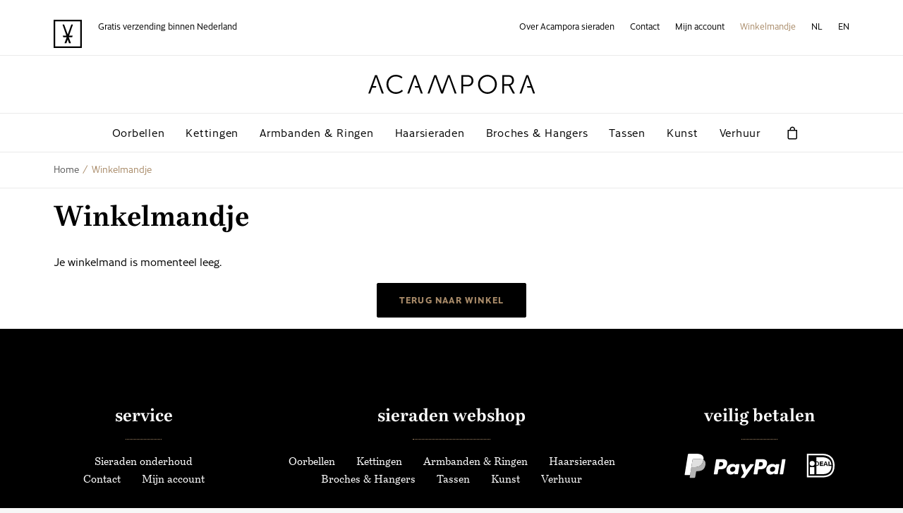

--- FILE ---
content_type: text/html; charset=utf-8
request_url: https://www.google.com/recaptcha/api2/anchor?ar=1&k=6LdL6_wUAAAAAFrwzLpU3ReZeGoXF2bmKt2TO4_U&co=aHR0cHM6Ly9hY2FtcG9yYS5ubDo0NDM.&hl=en&v=PoyoqOPhxBO7pBk68S4YbpHZ&size=invisible&anchor-ms=20000&execute-ms=30000&cb=2ys7fehb4iaq
body_size: 48773
content:
<!DOCTYPE HTML><html dir="ltr" lang="en"><head><meta http-equiv="Content-Type" content="text/html; charset=UTF-8">
<meta http-equiv="X-UA-Compatible" content="IE=edge">
<title>reCAPTCHA</title>
<style type="text/css">
/* cyrillic-ext */
@font-face {
  font-family: 'Roboto';
  font-style: normal;
  font-weight: 400;
  font-stretch: 100%;
  src: url(//fonts.gstatic.com/s/roboto/v48/KFO7CnqEu92Fr1ME7kSn66aGLdTylUAMa3GUBHMdazTgWw.woff2) format('woff2');
  unicode-range: U+0460-052F, U+1C80-1C8A, U+20B4, U+2DE0-2DFF, U+A640-A69F, U+FE2E-FE2F;
}
/* cyrillic */
@font-face {
  font-family: 'Roboto';
  font-style: normal;
  font-weight: 400;
  font-stretch: 100%;
  src: url(//fonts.gstatic.com/s/roboto/v48/KFO7CnqEu92Fr1ME7kSn66aGLdTylUAMa3iUBHMdazTgWw.woff2) format('woff2');
  unicode-range: U+0301, U+0400-045F, U+0490-0491, U+04B0-04B1, U+2116;
}
/* greek-ext */
@font-face {
  font-family: 'Roboto';
  font-style: normal;
  font-weight: 400;
  font-stretch: 100%;
  src: url(//fonts.gstatic.com/s/roboto/v48/KFO7CnqEu92Fr1ME7kSn66aGLdTylUAMa3CUBHMdazTgWw.woff2) format('woff2');
  unicode-range: U+1F00-1FFF;
}
/* greek */
@font-face {
  font-family: 'Roboto';
  font-style: normal;
  font-weight: 400;
  font-stretch: 100%;
  src: url(//fonts.gstatic.com/s/roboto/v48/KFO7CnqEu92Fr1ME7kSn66aGLdTylUAMa3-UBHMdazTgWw.woff2) format('woff2');
  unicode-range: U+0370-0377, U+037A-037F, U+0384-038A, U+038C, U+038E-03A1, U+03A3-03FF;
}
/* math */
@font-face {
  font-family: 'Roboto';
  font-style: normal;
  font-weight: 400;
  font-stretch: 100%;
  src: url(//fonts.gstatic.com/s/roboto/v48/KFO7CnqEu92Fr1ME7kSn66aGLdTylUAMawCUBHMdazTgWw.woff2) format('woff2');
  unicode-range: U+0302-0303, U+0305, U+0307-0308, U+0310, U+0312, U+0315, U+031A, U+0326-0327, U+032C, U+032F-0330, U+0332-0333, U+0338, U+033A, U+0346, U+034D, U+0391-03A1, U+03A3-03A9, U+03B1-03C9, U+03D1, U+03D5-03D6, U+03F0-03F1, U+03F4-03F5, U+2016-2017, U+2034-2038, U+203C, U+2040, U+2043, U+2047, U+2050, U+2057, U+205F, U+2070-2071, U+2074-208E, U+2090-209C, U+20D0-20DC, U+20E1, U+20E5-20EF, U+2100-2112, U+2114-2115, U+2117-2121, U+2123-214F, U+2190, U+2192, U+2194-21AE, U+21B0-21E5, U+21F1-21F2, U+21F4-2211, U+2213-2214, U+2216-22FF, U+2308-230B, U+2310, U+2319, U+231C-2321, U+2336-237A, U+237C, U+2395, U+239B-23B7, U+23D0, U+23DC-23E1, U+2474-2475, U+25AF, U+25B3, U+25B7, U+25BD, U+25C1, U+25CA, U+25CC, U+25FB, U+266D-266F, U+27C0-27FF, U+2900-2AFF, U+2B0E-2B11, U+2B30-2B4C, U+2BFE, U+3030, U+FF5B, U+FF5D, U+1D400-1D7FF, U+1EE00-1EEFF;
}
/* symbols */
@font-face {
  font-family: 'Roboto';
  font-style: normal;
  font-weight: 400;
  font-stretch: 100%;
  src: url(//fonts.gstatic.com/s/roboto/v48/KFO7CnqEu92Fr1ME7kSn66aGLdTylUAMaxKUBHMdazTgWw.woff2) format('woff2');
  unicode-range: U+0001-000C, U+000E-001F, U+007F-009F, U+20DD-20E0, U+20E2-20E4, U+2150-218F, U+2190, U+2192, U+2194-2199, U+21AF, U+21E6-21F0, U+21F3, U+2218-2219, U+2299, U+22C4-22C6, U+2300-243F, U+2440-244A, U+2460-24FF, U+25A0-27BF, U+2800-28FF, U+2921-2922, U+2981, U+29BF, U+29EB, U+2B00-2BFF, U+4DC0-4DFF, U+FFF9-FFFB, U+10140-1018E, U+10190-1019C, U+101A0, U+101D0-101FD, U+102E0-102FB, U+10E60-10E7E, U+1D2C0-1D2D3, U+1D2E0-1D37F, U+1F000-1F0FF, U+1F100-1F1AD, U+1F1E6-1F1FF, U+1F30D-1F30F, U+1F315, U+1F31C, U+1F31E, U+1F320-1F32C, U+1F336, U+1F378, U+1F37D, U+1F382, U+1F393-1F39F, U+1F3A7-1F3A8, U+1F3AC-1F3AF, U+1F3C2, U+1F3C4-1F3C6, U+1F3CA-1F3CE, U+1F3D4-1F3E0, U+1F3ED, U+1F3F1-1F3F3, U+1F3F5-1F3F7, U+1F408, U+1F415, U+1F41F, U+1F426, U+1F43F, U+1F441-1F442, U+1F444, U+1F446-1F449, U+1F44C-1F44E, U+1F453, U+1F46A, U+1F47D, U+1F4A3, U+1F4B0, U+1F4B3, U+1F4B9, U+1F4BB, U+1F4BF, U+1F4C8-1F4CB, U+1F4D6, U+1F4DA, U+1F4DF, U+1F4E3-1F4E6, U+1F4EA-1F4ED, U+1F4F7, U+1F4F9-1F4FB, U+1F4FD-1F4FE, U+1F503, U+1F507-1F50B, U+1F50D, U+1F512-1F513, U+1F53E-1F54A, U+1F54F-1F5FA, U+1F610, U+1F650-1F67F, U+1F687, U+1F68D, U+1F691, U+1F694, U+1F698, U+1F6AD, U+1F6B2, U+1F6B9-1F6BA, U+1F6BC, U+1F6C6-1F6CF, U+1F6D3-1F6D7, U+1F6E0-1F6EA, U+1F6F0-1F6F3, U+1F6F7-1F6FC, U+1F700-1F7FF, U+1F800-1F80B, U+1F810-1F847, U+1F850-1F859, U+1F860-1F887, U+1F890-1F8AD, U+1F8B0-1F8BB, U+1F8C0-1F8C1, U+1F900-1F90B, U+1F93B, U+1F946, U+1F984, U+1F996, U+1F9E9, U+1FA00-1FA6F, U+1FA70-1FA7C, U+1FA80-1FA89, U+1FA8F-1FAC6, U+1FACE-1FADC, U+1FADF-1FAE9, U+1FAF0-1FAF8, U+1FB00-1FBFF;
}
/* vietnamese */
@font-face {
  font-family: 'Roboto';
  font-style: normal;
  font-weight: 400;
  font-stretch: 100%;
  src: url(//fonts.gstatic.com/s/roboto/v48/KFO7CnqEu92Fr1ME7kSn66aGLdTylUAMa3OUBHMdazTgWw.woff2) format('woff2');
  unicode-range: U+0102-0103, U+0110-0111, U+0128-0129, U+0168-0169, U+01A0-01A1, U+01AF-01B0, U+0300-0301, U+0303-0304, U+0308-0309, U+0323, U+0329, U+1EA0-1EF9, U+20AB;
}
/* latin-ext */
@font-face {
  font-family: 'Roboto';
  font-style: normal;
  font-weight: 400;
  font-stretch: 100%;
  src: url(//fonts.gstatic.com/s/roboto/v48/KFO7CnqEu92Fr1ME7kSn66aGLdTylUAMa3KUBHMdazTgWw.woff2) format('woff2');
  unicode-range: U+0100-02BA, U+02BD-02C5, U+02C7-02CC, U+02CE-02D7, U+02DD-02FF, U+0304, U+0308, U+0329, U+1D00-1DBF, U+1E00-1E9F, U+1EF2-1EFF, U+2020, U+20A0-20AB, U+20AD-20C0, U+2113, U+2C60-2C7F, U+A720-A7FF;
}
/* latin */
@font-face {
  font-family: 'Roboto';
  font-style: normal;
  font-weight: 400;
  font-stretch: 100%;
  src: url(//fonts.gstatic.com/s/roboto/v48/KFO7CnqEu92Fr1ME7kSn66aGLdTylUAMa3yUBHMdazQ.woff2) format('woff2');
  unicode-range: U+0000-00FF, U+0131, U+0152-0153, U+02BB-02BC, U+02C6, U+02DA, U+02DC, U+0304, U+0308, U+0329, U+2000-206F, U+20AC, U+2122, U+2191, U+2193, U+2212, U+2215, U+FEFF, U+FFFD;
}
/* cyrillic-ext */
@font-face {
  font-family: 'Roboto';
  font-style: normal;
  font-weight: 500;
  font-stretch: 100%;
  src: url(//fonts.gstatic.com/s/roboto/v48/KFO7CnqEu92Fr1ME7kSn66aGLdTylUAMa3GUBHMdazTgWw.woff2) format('woff2');
  unicode-range: U+0460-052F, U+1C80-1C8A, U+20B4, U+2DE0-2DFF, U+A640-A69F, U+FE2E-FE2F;
}
/* cyrillic */
@font-face {
  font-family: 'Roboto';
  font-style: normal;
  font-weight: 500;
  font-stretch: 100%;
  src: url(//fonts.gstatic.com/s/roboto/v48/KFO7CnqEu92Fr1ME7kSn66aGLdTylUAMa3iUBHMdazTgWw.woff2) format('woff2');
  unicode-range: U+0301, U+0400-045F, U+0490-0491, U+04B0-04B1, U+2116;
}
/* greek-ext */
@font-face {
  font-family: 'Roboto';
  font-style: normal;
  font-weight: 500;
  font-stretch: 100%;
  src: url(//fonts.gstatic.com/s/roboto/v48/KFO7CnqEu92Fr1ME7kSn66aGLdTylUAMa3CUBHMdazTgWw.woff2) format('woff2');
  unicode-range: U+1F00-1FFF;
}
/* greek */
@font-face {
  font-family: 'Roboto';
  font-style: normal;
  font-weight: 500;
  font-stretch: 100%;
  src: url(//fonts.gstatic.com/s/roboto/v48/KFO7CnqEu92Fr1ME7kSn66aGLdTylUAMa3-UBHMdazTgWw.woff2) format('woff2');
  unicode-range: U+0370-0377, U+037A-037F, U+0384-038A, U+038C, U+038E-03A1, U+03A3-03FF;
}
/* math */
@font-face {
  font-family: 'Roboto';
  font-style: normal;
  font-weight: 500;
  font-stretch: 100%;
  src: url(//fonts.gstatic.com/s/roboto/v48/KFO7CnqEu92Fr1ME7kSn66aGLdTylUAMawCUBHMdazTgWw.woff2) format('woff2');
  unicode-range: U+0302-0303, U+0305, U+0307-0308, U+0310, U+0312, U+0315, U+031A, U+0326-0327, U+032C, U+032F-0330, U+0332-0333, U+0338, U+033A, U+0346, U+034D, U+0391-03A1, U+03A3-03A9, U+03B1-03C9, U+03D1, U+03D5-03D6, U+03F0-03F1, U+03F4-03F5, U+2016-2017, U+2034-2038, U+203C, U+2040, U+2043, U+2047, U+2050, U+2057, U+205F, U+2070-2071, U+2074-208E, U+2090-209C, U+20D0-20DC, U+20E1, U+20E5-20EF, U+2100-2112, U+2114-2115, U+2117-2121, U+2123-214F, U+2190, U+2192, U+2194-21AE, U+21B0-21E5, U+21F1-21F2, U+21F4-2211, U+2213-2214, U+2216-22FF, U+2308-230B, U+2310, U+2319, U+231C-2321, U+2336-237A, U+237C, U+2395, U+239B-23B7, U+23D0, U+23DC-23E1, U+2474-2475, U+25AF, U+25B3, U+25B7, U+25BD, U+25C1, U+25CA, U+25CC, U+25FB, U+266D-266F, U+27C0-27FF, U+2900-2AFF, U+2B0E-2B11, U+2B30-2B4C, U+2BFE, U+3030, U+FF5B, U+FF5D, U+1D400-1D7FF, U+1EE00-1EEFF;
}
/* symbols */
@font-face {
  font-family: 'Roboto';
  font-style: normal;
  font-weight: 500;
  font-stretch: 100%;
  src: url(//fonts.gstatic.com/s/roboto/v48/KFO7CnqEu92Fr1ME7kSn66aGLdTylUAMaxKUBHMdazTgWw.woff2) format('woff2');
  unicode-range: U+0001-000C, U+000E-001F, U+007F-009F, U+20DD-20E0, U+20E2-20E4, U+2150-218F, U+2190, U+2192, U+2194-2199, U+21AF, U+21E6-21F0, U+21F3, U+2218-2219, U+2299, U+22C4-22C6, U+2300-243F, U+2440-244A, U+2460-24FF, U+25A0-27BF, U+2800-28FF, U+2921-2922, U+2981, U+29BF, U+29EB, U+2B00-2BFF, U+4DC0-4DFF, U+FFF9-FFFB, U+10140-1018E, U+10190-1019C, U+101A0, U+101D0-101FD, U+102E0-102FB, U+10E60-10E7E, U+1D2C0-1D2D3, U+1D2E0-1D37F, U+1F000-1F0FF, U+1F100-1F1AD, U+1F1E6-1F1FF, U+1F30D-1F30F, U+1F315, U+1F31C, U+1F31E, U+1F320-1F32C, U+1F336, U+1F378, U+1F37D, U+1F382, U+1F393-1F39F, U+1F3A7-1F3A8, U+1F3AC-1F3AF, U+1F3C2, U+1F3C4-1F3C6, U+1F3CA-1F3CE, U+1F3D4-1F3E0, U+1F3ED, U+1F3F1-1F3F3, U+1F3F5-1F3F7, U+1F408, U+1F415, U+1F41F, U+1F426, U+1F43F, U+1F441-1F442, U+1F444, U+1F446-1F449, U+1F44C-1F44E, U+1F453, U+1F46A, U+1F47D, U+1F4A3, U+1F4B0, U+1F4B3, U+1F4B9, U+1F4BB, U+1F4BF, U+1F4C8-1F4CB, U+1F4D6, U+1F4DA, U+1F4DF, U+1F4E3-1F4E6, U+1F4EA-1F4ED, U+1F4F7, U+1F4F9-1F4FB, U+1F4FD-1F4FE, U+1F503, U+1F507-1F50B, U+1F50D, U+1F512-1F513, U+1F53E-1F54A, U+1F54F-1F5FA, U+1F610, U+1F650-1F67F, U+1F687, U+1F68D, U+1F691, U+1F694, U+1F698, U+1F6AD, U+1F6B2, U+1F6B9-1F6BA, U+1F6BC, U+1F6C6-1F6CF, U+1F6D3-1F6D7, U+1F6E0-1F6EA, U+1F6F0-1F6F3, U+1F6F7-1F6FC, U+1F700-1F7FF, U+1F800-1F80B, U+1F810-1F847, U+1F850-1F859, U+1F860-1F887, U+1F890-1F8AD, U+1F8B0-1F8BB, U+1F8C0-1F8C1, U+1F900-1F90B, U+1F93B, U+1F946, U+1F984, U+1F996, U+1F9E9, U+1FA00-1FA6F, U+1FA70-1FA7C, U+1FA80-1FA89, U+1FA8F-1FAC6, U+1FACE-1FADC, U+1FADF-1FAE9, U+1FAF0-1FAF8, U+1FB00-1FBFF;
}
/* vietnamese */
@font-face {
  font-family: 'Roboto';
  font-style: normal;
  font-weight: 500;
  font-stretch: 100%;
  src: url(//fonts.gstatic.com/s/roboto/v48/KFO7CnqEu92Fr1ME7kSn66aGLdTylUAMa3OUBHMdazTgWw.woff2) format('woff2');
  unicode-range: U+0102-0103, U+0110-0111, U+0128-0129, U+0168-0169, U+01A0-01A1, U+01AF-01B0, U+0300-0301, U+0303-0304, U+0308-0309, U+0323, U+0329, U+1EA0-1EF9, U+20AB;
}
/* latin-ext */
@font-face {
  font-family: 'Roboto';
  font-style: normal;
  font-weight: 500;
  font-stretch: 100%;
  src: url(//fonts.gstatic.com/s/roboto/v48/KFO7CnqEu92Fr1ME7kSn66aGLdTylUAMa3KUBHMdazTgWw.woff2) format('woff2');
  unicode-range: U+0100-02BA, U+02BD-02C5, U+02C7-02CC, U+02CE-02D7, U+02DD-02FF, U+0304, U+0308, U+0329, U+1D00-1DBF, U+1E00-1E9F, U+1EF2-1EFF, U+2020, U+20A0-20AB, U+20AD-20C0, U+2113, U+2C60-2C7F, U+A720-A7FF;
}
/* latin */
@font-face {
  font-family: 'Roboto';
  font-style: normal;
  font-weight: 500;
  font-stretch: 100%;
  src: url(//fonts.gstatic.com/s/roboto/v48/KFO7CnqEu92Fr1ME7kSn66aGLdTylUAMa3yUBHMdazQ.woff2) format('woff2');
  unicode-range: U+0000-00FF, U+0131, U+0152-0153, U+02BB-02BC, U+02C6, U+02DA, U+02DC, U+0304, U+0308, U+0329, U+2000-206F, U+20AC, U+2122, U+2191, U+2193, U+2212, U+2215, U+FEFF, U+FFFD;
}
/* cyrillic-ext */
@font-face {
  font-family: 'Roboto';
  font-style: normal;
  font-weight: 900;
  font-stretch: 100%;
  src: url(//fonts.gstatic.com/s/roboto/v48/KFO7CnqEu92Fr1ME7kSn66aGLdTylUAMa3GUBHMdazTgWw.woff2) format('woff2');
  unicode-range: U+0460-052F, U+1C80-1C8A, U+20B4, U+2DE0-2DFF, U+A640-A69F, U+FE2E-FE2F;
}
/* cyrillic */
@font-face {
  font-family: 'Roboto';
  font-style: normal;
  font-weight: 900;
  font-stretch: 100%;
  src: url(//fonts.gstatic.com/s/roboto/v48/KFO7CnqEu92Fr1ME7kSn66aGLdTylUAMa3iUBHMdazTgWw.woff2) format('woff2');
  unicode-range: U+0301, U+0400-045F, U+0490-0491, U+04B0-04B1, U+2116;
}
/* greek-ext */
@font-face {
  font-family: 'Roboto';
  font-style: normal;
  font-weight: 900;
  font-stretch: 100%;
  src: url(//fonts.gstatic.com/s/roboto/v48/KFO7CnqEu92Fr1ME7kSn66aGLdTylUAMa3CUBHMdazTgWw.woff2) format('woff2');
  unicode-range: U+1F00-1FFF;
}
/* greek */
@font-face {
  font-family: 'Roboto';
  font-style: normal;
  font-weight: 900;
  font-stretch: 100%;
  src: url(//fonts.gstatic.com/s/roboto/v48/KFO7CnqEu92Fr1ME7kSn66aGLdTylUAMa3-UBHMdazTgWw.woff2) format('woff2');
  unicode-range: U+0370-0377, U+037A-037F, U+0384-038A, U+038C, U+038E-03A1, U+03A3-03FF;
}
/* math */
@font-face {
  font-family: 'Roboto';
  font-style: normal;
  font-weight: 900;
  font-stretch: 100%;
  src: url(//fonts.gstatic.com/s/roboto/v48/KFO7CnqEu92Fr1ME7kSn66aGLdTylUAMawCUBHMdazTgWw.woff2) format('woff2');
  unicode-range: U+0302-0303, U+0305, U+0307-0308, U+0310, U+0312, U+0315, U+031A, U+0326-0327, U+032C, U+032F-0330, U+0332-0333, U+0338, U+033A, U+0346, U+034D, U+0391-03A1, U+03A3-03A9, U+03B1-03C9, U+03D1, U+03D5-03D6, U+03F0-03F1, U+03F4-03F5, U+2016-2017, U+2034-2038, U+203C, U+2040, U+2043, U+2047, U+2050, U+2057, U+205F, U+2070-2071, U+2074-208E, U+2090-209C, U+20D0-20DC, U+20E1, U+20E5-20EF, U+2100-2112, U+2114-2115, U+2117-2121, U+2123-214F, U+2190, U+2192, U+2194-21AE, U+21B0-21E5, U+21F1-21F2, U+21F4-2211, U+2213-2214, U+2216-22FF, U+2308-230B, U+2310, U+2319, U+231C-2321, U+2336-237A, U+237C, U+2395, U+239B-23B7, U+23D0, U+23DC-23E1, U+2474-2475, U+25AF, U+25B3, U+25B7, U+25BD, U+25C1, U+25CA, U+25CC, U+25FB, U+266D-266F, U+27C0-27FF, U+2900-2AFF, U+2B0E-2B11, U+2B30-2B4C, U+2BFE, U+3030, U+FF5B, U+FF5D, U+1D400-1D7FF, U+1EE00-1EEFF;
}
/* symbols */
@font-face {
  font-family: 'Roboto';
  font-style: normal;
  font-weight: 900;
  font-stretch: 100%;
  src: url(//fonts.gstatic.com/s/roboto/v48/KFO7CnqEu92Fr1ME7kSn66aGLdTylUAMaxKUBHMdazTgWw.woff2) format('woff2');
  unicode-range: U+0001-000C, U+000E-001F, U+007F-009F, U+20DD-20E0, U+20E2-20E4, U+2150-218F, U+2190, U+2192, U+2194-2199, U+21AF, U+21E6-21F0, U+21F3, U+2218-2219, U+2299, U+22C4-22C6, U+2300-243F, U+2440-244A, U+2460-24FF, U+25A0-27BF, U+2800-28FF, U+2921-2922, U+2981, U+29BF, U+29EB, U+2B00-2BFF, U+4DC0-4DFF, U+FFF9-FFFB, U+10140-1018E, U+10190-1019C, U+101A0, U+101D0-101FD, U+102E0-102FB, U+10E60-10E7E, U+1D2C0-1D2D3, U+1D2E0-1D37F, U+1F000-1F0FF, U+1F100-1F1AD, U+1F1E6-1F1FF, U+1F30D-1F30F, U+1F315, U+1F31C, U+1F31E, U+1F320-1F32C, U+1F336, U+1F378, U+1F37D, U+1F382, U+1F393-1F39F, U+1F3A7-1F3A8, U+1F3AC-1F3AF, U+1F3C2, U+1F3C4-1F3C6, U+1F3CA-1F3CE, U+1F3D4-1F3E0, U+1F3ED, U+1F3F1-1F3F3, U+1F3F5-1F3F7, U+1F408, U+1F415, U+1F41F, U+1F426, U+1F43F, U+1F441-1F442, U+1F444, U+1F446-1F449, U+1F44C-1F44E, U+1F453, U+1F46A, U+1F47D, U+1F4A3, U+1F4B0, U+1F4B3, U+1F4B9, U+1F4BB, U+1F4BF, U+1F4C8-1F4CB, U+1F4D6, U+1F4DA, U+1F4DF, U+1F4E3-1F4E6, U+1F4EA-1F4ED, U+1F4F7, U+1F4F9-1F4FB, U+1F4FD-1F4FE, U+1F503, U+1F507-1F50B, U+1F50D, U+1F512-1F513, U+1F53E-1F54A, U+1F54F-1F5FA, U+1F610, U+1F650-1F67F, U+1F687, U+1F68D, U+1F691, U+1F694, U+1F698, U+1F6AD, U+1F6B2, U+1F6B9-1F6BA, U+1F6BC, U+1F6C6-1F6CF, U+1F6D3-1F6D7, U+1F6E0-1F6EA, U+1F6F0-1F6F3, U+1F6F7-1F6FC, U+1F700-1F7FF, U+1F800-1F80B, U+1F810-1F847, U+1F850-1F859, U+1F860-1F887, U+1F890-1F8AD, U+1F8B0-1F8BB, U+1F8C0-1F8C1, U+1F900-1F90B, U+1F93B, U+1F946, U+1F984, U+1F996, U+1F9E9, U+1FA00-1FA6F, U+1FA70-1FA7C, U+1FA80-1FA89, U+1FA8F-1FAC6, U+1FACE-1FADC, U+1FADF-1FAE9, U+1FAF0-1FAF8, U+1FB00-1FBFF;
}
/* vietnamese */
@font-face {
  font-family: 'Roboto';
  font-style: normal;
  font-weight: 900;
  font-stretch: 100%;
  src: url(//fonts.gstatic.com/s/roboto/v48/KFO7CnqEu92Fr1ME7kSn66aGLdTylUAMa3OUBHMdazTgWw.woff2) format('woff2');
  unicode-range: U+0102-0103, U+0110-0111, U+0128-0129, U+0168-0169, U+01A0-01A1, U+01AF-01B0, U+0300-0301, U+0303-0304, U+0308-0309, U+0323, U+0329, U+1EA0-1EF9, U+20AB;
}
/* latin-ext */
@font-face {
  font-family: 'Roboto';
  font-style: normal;
  font-weight: 900;
  font-stretch: 100%;
  src: url(//fonts.gstatic.com/s/roboto/v48/KFO7CnqEu92Fr1ME7kSn66aGLdTylUAMa3KUBHMdazTgWw.woff2) format('woff2');
  unicode-range: U+0100-02BA, U+02BD-02C5, U+02C7-02CC, U+02CE-02D7, U+02DD-02FF, U+0304, U+0308, U+0329, U+1D00-1DBF, U+1E00-1E9F, U+1EF2-1EFF, U+2020, U+20A0-20AB, U+20AD-20C0, U+2113, U+2C60-2C7F, U+A720-A7FF;
}
/* latin */
@font-face {
  font-family: 'Roboto';
  font-style: normal;
  font-weight: 900;
  font-stretch: 100%;
  src: url(//fonts.gstatic.com/s/roboto/v48/KFO7CnqEu92Fr1ME7kSn66aGLdTylUAMa3yUBHMdazQ.woff2) format('woff2');
  unicode-range: U+0000-00FF, U+0131, U+0152-0153, U+02BB-02BC, U+02C6, U+02DA, U+02DC, U+0304, U+0308, U+0329, U+2000-206F, U+20AC, U+2122, U+2191, U+2193, U+2212, U+2215, U+FEFF, U+FFFD;
}

</style>
<link rel="stylesheet" type="text/css" href="https://www.gstatic.com/recaptcha/releases/PoyoqOPhxBO7pBk68S4YbpHZ/styles__ltr.css">
<script nonce="LTV03aRRmhr3R18HuwEo1Q" type="text/javascript">window['__recaptcha_api'] = 'https://www.google.com/recaptcha/api2/';</script>
<script type="text/javascript" src="https://www.gstatic.com/recaptcha/releases/PoyoqOPhxBO7pBk68S4YbpHZ/recaptcha__en.js" nonce="LTV03aRRmhr3R18HuwEo1Q">
      
    </script></head>
<body><div id="rc-anchor-alert" class="rc-anchor-alert"></div>
<input type="hidden" id="recaptcha-token" value="[base64]">
<script type="text/javascript" nonce="LTV03aRRmhr3R18HuwEo1Q">
      recaptcha.anchor.Main.init("[\x22ainput\x22,[\x22bgdata\x22,\x22\x22,\[base64]/[base64]/[base64]/KE4oMTI0LHYsdi5HKSxMWihsLHYpKTpOKDEyNCx2LGwpLFYpLHYpLFQpKSxGKDE3MSx2KX0scjc9ZnVuY3Rpb24obCl7cmV0dXJuIGx9LEM9ZnVuY3Rpb24obCxWLHYpe04odixsLFYpLFZbYWtdPTI3OTZ9LG49ZnVuY3Rpb24obCxWKXtWLlg9KChWLlg/[base64]/[base64]/[base64]/[base64]/[base64]/[base64]/[base64]/[base64]/[base64]/[base64]/[base64]\\u003d\x22,\[base64]\x22,\[base64]/CmF/[base64]/DthUtw5Ykw599wqnCkh4ew54Owp93w6TCjsKzwrtdGy9kIH0fBWTCt1vCsMOEwqBZw7BVBcO4wpd/SB5iw4EKw6jDtcK2wpRYJGLDr8KLH8ObY8KTw4rCmMO5OX/DtS0OOsKFbsO2wozCuncWLDgqF8OvR8KtJ8KWwptmwovCqsKRIQTCtMKXwotowrgLw7rCuWoIw7sXTxs8w7/CjF0nEE0bw7HDuUYJa23DrcOmRyDDlMOqwoA0w4VVcMOIbCNJQsOyA1dGw5VmwrQPw5rDlcOkwq89KStUwr9gO8O7wrXCgm1FbgRAw5I/F3rCvsKUwptKwqErwpHDs8KDw5MvwppzwprDtsKOw5zCpFXDs8KcdjFlOXdxwoZkwoB2U8O1w6TDklUnEgzDlsKswqhdwrwdbMKsw6tnfW7Ckw59wp0jwqDCjDHDlgUNw53Dr3zCnSHCqcOiw7o+OTkSw61tBsKaYcKJw6bCoF7CsyvCuS/DnsO9w5fDgcKaQsO9FcO/w4J+wo0WH2hXa8O+EcOHwpsxaU5sDUY/asKnH2l0WAzDh8KDwrIawo4KMgfDvMOKS8OjFMKpw6vDkcKPHBt4w7TCuy1swo1PKcKGTsKgwqPCjGPCv8OnXcK6wqF3dx/Ds8Ogw4x/[base64]/w4AKFGIGP8OrIcK/[base64]/DjmR3U0zDnEsiwq8zw7nDj3odclJjw5zCrA8cKGQrPMKgG8OHw7tmwpPDgFbCo1YUw4DCmiwpw7fClV0/MMOUwp19w6vDmMOSw6zDscKQE8OSw6vDjnUjw6xTw4xELsKZEsK8wpsvUsOjwoQ4wrI1WsOWw4oIPjfDicKLw4B5w74sGsOlKsO0wrbDicOTVyUgaWXDrF/CrCzDjsOgBcOzwrbDrMKDHl1cPzfCollUIzQjb8Kkw6prwr8hajAtfMOPw5wjd8Kgw4wqG8O4woMhw43ChXzCphR3SMKkwqbCsMOjwpPDhcK5w7PCsMK/w7LCmMKWw6p3w45xIMKeasKIw6B+w6LCv1xndH89KMKnFyAuPsK+aBvDuiF8blIwwqXCocO6w6LCksKodMO0XsKqf1lew4lrwrjCqlM+PsK1fULDil7Dn8K2fUjCj8KMasO/[base64]/DvXlIZH7CrCU2wrfDmsOMFxjCpcOwYMKXJMOUwp/Drztzwr7Ct1wIOGHDu8OGXExzNjRzwod7w51cN8KkX8KQTggXNhvDsMKlWBkBwp4nw5NGKsONTmE6wr/DvQJlw4HCg1Bxwp3CjcKHRSNSdWk0GC8wwqrDkcONw6ZtwqPDkWXDocKsFsKIAGvDvcK4ZcKOwpLCjjXCv8O0ZsKSdE3CjBLDk8KjBAPClAHDvcK/aMKfAn0USnNiDXHChMKtw5Q1wqp8OABrw6LCmcKPw7fDrMK8w7PClyg/[base64]/CugXDgsKLdmNxXHHCusOiw7zCsmDDrXBiQDvCjMOsZcOTwrF5BMKOwqjDpsKUE8OoTcKCwot1w5oGw5YfwrbCkRLDlXEcd8OSw5tww55KIkhiw58qw6/[base64]/[base64]/DpcO/[base64]/YcKTw4LCosOTw4fCvcO9wpXCo3/DrcKhwrp6QwzDjVTDosK/VMO1wr/Dg3xCwrbDnHIOw6/DlXPDrw4AbsOiwpcww7VWw53DpsOIw5fCuUNZfyHDqsOdZFwRS8KEw7EzCm/Cj8OJwqHCogMWw5oyZGIewpwYw7fCvMKOwr8IwoHCgMO0wpBKwo4kwrJwLkPDiDliIgRiw4w8UXpxG8KFwo/DuQ1vW3QiwonDiMKqAToGA3MswrLDucKjw6bCusOZwq0Aw4XDj8OJwp5zecKHw4bDksKbwq/[base64]/RsO0f8OxbyvCocKza8K4w5Zvw7l5FUUVW8KawoPCvmbDnm7Ds1fDksO0wocvwrVswq7CpWR7InV5w5RNehXCrSUcE1rCoU/DsVllV0NWDFHDpsOgfcOqK8OVw7nCiGPDtMKRO8KZw7p1ZsKmcxXCkMO9CE9PbsO2KmzCu8OhAjnDlMKZw6nDlsOVOcKNCsK/e1ldOjjDocKOOxfCiMKdwrjDmMOAXjvChDoVFsKVEEPCpMKqw4wFB8Kqw4NFIMKqHsKXw5bDtMK5wq/CtsKhw4lXc8KOwqU/LyIiwrHCgsOiFTRtdSFpwqZFwpRaeMOMUMKkw4lhBcK1wrA/[base64]/w5vDvX7Dp8O9woLDkTUEJMOPw5d1wqJmw75Jwp0Ww6xzwrJfHxtBO8KRYcK+w4tVIMKJwqXDtMKWw4XDtMKlWcKeOBnDq8KyRzR4CcOefH7Di8KLbMOzODV/TMOqDWIXwpDCvDoqfsO5w7wgw5bDgMKOwqrCk8K8w53CvDHCoELDk8KdJCgTQXR/wrTCix/CiHHDtjDCvcKqw5sUwpw+wpBQQEx1cxzDqV0owqhRw4lSw4TDkxrDkzTDq8KfEk1Ww4/Du8OEw4TCjyTCtsKlVMOXwoBjwqUEAQZcYMOrw7XDn8Opw5nCnsKsO8KEM0zDjEVfwoDCisK5PMK0wrA1wqJiCsKQw6xSSCXCjcO6wpccfcKjIBbClcO9bx4Gc2A5QGXCu2NMbkbDsMKGO092esOCVcKqw5vCgWzDq8OXw6IXw4TDh0zCoMKqS0/Cg8OGYMOJD2HDtG3DqkF7w7kzwolrwoPDhDvDlMKACSfCr8OxQmXDmQXDqxsqw57Diis+wqEPwrTDg34owp99T8KqB8KUwp7DuRM5w5DCs8OvVcO+wqBTw78Bwo/Cu3gsPFbDpWPCvsK2w77ClF3DsCstVh0pPMKxwrZmwp/DvMKfwo3Dk2/CmwgRwoYxQ8KZwqXDqcKlw67CgwYSwrYENcKMwofCiMOnalBkwoEgCMK0Z8Kdw5QLZCLDvmYVwrHCvcKcenkhKWjCtcK+J8OUwq/Du8KdIsKDw6kpKcOmUC/Dr3zDkMKWVcKsw7vCrsKBwo5GZSQrw4hUdx7DocO0w7pGfSjDpxzCqcKiwppGbjsfwpXCsAE9wocHJyrCnsOQw4jChEthw6NtwoPCjAjDvR9Ow7nDmD3DpcKcw70WZsK8wr7CgEbCvWTDlcKCwo8pTWsmw5Qlwo88d8O5KcKLwr/[base64]/ah4kwpkXwrhuLsKUGcOnwoVEX1DDpwfCmhk7w6HDsMKuw5oQIsKNw5TDsyHCryXCmHMFMsK0w5/[base64]/DiMOZwqdRwrQyFnTChGsDTl3CiXjCh8KpHcO3D8KlwpvCgcOewop4FMOgwpBTJWjDkMK4JSvCqmJbNU3ClcOtw43DqsODwr9Nwp7CtcOawqdQw71jw701w4rCqAgXw6M+wr9fw68BT8KWdsKTSsK4w4oVNcKNwpNdacOVw5UUwqVJwrsGw5jDg8OFOcOAw5/CiFAwwoF2w4M/ZAJ0w4jChMKpwrLDlAXCmsOrH8K3w5wyC8Ouwr5le1HCicKDwqDChR3CssKwG8Kuw7bDmWLCtcKywrwxwrfDjR0lRk8ldcOfwrc5wrXCq8KkbsOLw5fCuMKDwrvDq8ODdAF9HMK4TMOhVjwKV1rClnN+wqU7bwjDpcKeH8OGf8Klwp9bwqjCpBQCwoLCjcKEO8OVJl/DqMO6wqx5dFfCusKHbVdSwq0meMO9w7kVworCqwHCkyLCqDLDrMOONsKnwpXDoHfDkMKiwr7Do0V1K8K+GMK4w6HDtRTDrMOhRcK9w5/CjMKDCXNkwrnCk1fDvA7DsEBvf8ONaWlRY8Kww5XCh8K5YG7CiinDuAzCqcKSw5d0w448X8KYw5LDisORwrULwqhvUsKPEhtDwosjZF7DtcOWSsOAw4bCkX8QIQfDiRLDr8KXw5zCjcOGwqHDqyEFw5/DikzCuMOrw74iwrXCrAQUdcKmE8Kjw4bCrMO7cQ/CmUFsw6fCoMOgwoJdw6XDrHnDkMKgR3QqLQsjcTonf8KWw4nCt3d4Q8OTw6oYCMK0fmjCnMKbwojCrsOXw69AOn95By8gCg1LV8O8w4UnCgTCg8OUMMOow6g1XkjDsivCuF/Cs8KDwqXDtXhRUnYHw7k6cAXDogt7wqcBGMKvw7DDhEnCucKhw5lrwr7CvMKmTcKxQxHCgsOmw7HDuMOtV8OWw7rCl8Khwpkrwr42wpNBw5jCjMObwohBw5LDlMKkw57CjQdfFsOsWsKkQHLDrkQMw5LCq3Uqw6rDjBBvwp49w5/CsR3CuHhxIcKvwp8YGsO1PMK/OsOPwpQWw5vCljbCq8OCDmBjFg3DoUjCsGRIwpF7RcOLNXs/Q8OSwqzDlF4HwrM0wqbCng9Gw5vDvXQlIh3CnsKIw5g6RsOrwprChcOYwoZgKlbDoGItAVQtWcO4a0NoQVTCgMOqZAR0THxKw5XCo8OWwprDvcOLJ00ecMOTwpk0w4lGw5/DmcKdZEvCpE4pRcOLfS3Ci8KjIxrDpsOyI8Kzw4B3wp/DmUzDqlDCnDzCvXzCk2XDt8KyKDoPw7Vuw6IoAsKBd8KiJiNIFBHCnXvDpQbDi3rDjDTDjcKRwrN6wpXCgcK1GnzDthTCpsOFKwfCm0LDlcKsw7cHEMKmIFUlw7/Cj2fDizDDjMK1RcOZwqLDvxk2U2HChAPDjn3CgAAlVgnDisOEwq8Uw5TDosKLYTfCnDpSGnDDisKYwqLDhhHDtMOhRFTDlMOQOiNJw6VIwonDp8KwVh/CicOpCUwwQ8KmYhTDkj3CtcK2CVvDqzsoA8OMwobCvMKWKcOXwp7CnBcTw6duwq5LNiXCk8O8AMKqwqlwPUZ5ESplLMKbGSdDDRzDvzhfQhJ4wrnCni/Ci8ODw4nDncOLwo0cIizCrcKtw68RSB/[base64]/DvwwkESgTw6IBw4rDk8OAw6csND8bFTQ/wrbDpWzCsUIWEMKfKAjCm8OwYijDmhrDiMK6fQF1WcOfw4LChmZ1w7jCsMO/XcOmw5rCjcONw5NHw5zDr8KAThjCvlgYwpXDl8OYw5E2ewPCjcO0WsKFw685CMOPw6/CpcKaw6jCkcOvIMOAwqLDqMKJYAA6F1F4FHFVwrYja0NYQHF3FsKUGcORGGfDicOCFB89w73CggzCvsK1AsOMD8O6wobCtGQsfiVLw4tqC8KAw5cxCMOew5nDl0XCsDNEw5fDlHx/w5BmMWZzw4vCmcOFDF7Dt8KjOcKzdMOga8Oqwr7CrVDDicOgWMOaGRnDsAzCisK5w4XDtgs1TMOSwqFXJ1ZGcUHClmYxacKRw6dHw5srXlHCqkzCpGInwrlmw4jDv8OjwrzDvMO6ZBhOwpwoeMKUOQwSCh/CrWREMT5/woo/QUxIVUpZPgVYXWwkw4tNI2PCgcOYUMOSwpXDuSXDrMOaMsK7TCpcwoPCg8K5aTM0wpQ4QsKgw6nCnC3DlsKVexPDlMKMw7/DtsOYw4w+wp3CpsO3UG4zw7/Clm7CgR7Co3gQUjsdRxAXwr3Cg8OBw7kXw4zCh8OoclXDgcOPWRnClxTDiBbDkz5TwrMKw4TDryc2w7/ChSZkAVDCrAQeaHHDljp8wrzCjcOwAMOKwpPCtsK1NMKXIsKWw6J5w6ZOwpPCrjXChDAXwoDCsghGwrfCrHfDusOpJcOeY3ZxPsO3LCQOwqTCvcOOwr9OScKzQ1rCkibCjCTCnsKXSll5W8OGw6fCgSvChcO5wo/DuW9GU2TDkcOUw6zCjMO6wpjCjTl9wqPDlsOZwpZLw7MJw4EIFU1/wprDgMKSDyHCusOmfQXDjEfDvMO+OVFPwogKwo1kw4Znw5HDg1sIw4cnH8Oaw4YPwpfDkipLRcOnwpzDpMOTJ8Ohfit6ai4kfyjCiMOAQcOtDcOzw74vcsOPB8O1QsKwE8KDwq/CmybDqSBYQCvCksKDbxjDhMOOw6TCqsOHcjvDgMKzXAhYfn/[base64]/Cg8K/GxzDigJKw4gJYsOGbMOBT8Oyw5E0w4PDrnp7w4hpw7cIwoh0wqdAZsOhM1ddw7w+woxaHDHCocOLw6nCjSsrw78OVMO0w5fDu8KPBTJ+w5zDtUPCqATDl8K3QzAQwrLCoUgWw7vChwpUWG/[base64]/CpFB2w4fCtk9pWsKyRcOGw61swq5wUxQ2wpfCrifCqsKEA0woJxUmAlvCtsO7ewLDny/CqUgnAMOewovCncKOKCJ+w7Q3wqrCrxARJUbDtDU6woN1wp9MWmoTHMOewqjCl8KXwrJbw5jDgMKKIjvCtcK+wo18w4XDjHfCvcOBRT3Ct8KKwqBJw7wdw4nDrsKWwp4zw5TCnHvDvMORwrVnFgjClMKaPE7Dhm9sYkPDssKpMMKSTMK+w6VrJcOFw6wtHTR/[base64]/DncOpw7RVwr5Uw5dgEj/Cj8KcA8KsKcORdELDi3rDjMKxw4/CrEQZwroCw53Dt8O6w7Vdw7TCv8OfBsK7ecO8JMKJUynCg0Z6worCrH5MUwjCqMOkRW13CMODMsKOw6BpX1vDoMKvDcO1WRvDqlnCpsK9w53CnmZTwrUIwo5Ywp/DiCfCrcKTOyk8woggwq7CiMKow6zCrMK7wrsvwoXDpMK7w6HDtcK3wo3CvxfCqFRuLWsYwq/DsMKcwq44RgcKUATCnztFFcOsw4Asw7fChMKew7rDpsOgwr84w4oBLcOewoEEw6xHCMOCwqnCrk/Cv8Onw5HDjMOhHsKQX8OLw5FpAMONRsKWaSbCvMOjw4jDig7CnMKowpM/wr3Cq8K7wrzCkUUvw7PDssOGG8OoGMO/OsO6GsO+w7NMwp7Ch8OCw6HCgsOAw4TDs8OwZ8K/w5J5w5hsEMK/w4AHwrnDpSkpelIzw55cwolCDgtdU8OAw5zCo8Khw6zCiibDkV8hOsOfJMKATsOXw5vCvsOxawfDhUFdFg/[base64]/CgSwYIsKpGQVRwrDDusOTSk/Dn8K9w4k0FcK4RMOSwqV0w5paZcOFw6cdAwNETS58dAPCjsKvAsKaLm3Ds8OoAsKKQ2ApwqrCvcOQHMO9JwvDqcOZwoMnMcKKwqVfwp87DDJpKsK9FnjCrF/[base64]/DisOpFsOpPmAHwrhNwpnCjW/Cp0I/BsKsFkLCjXAfwr8+L3nDvCvChW/[base64]/[base64]/[base64]/DhBvDuS1mw5k9YnHCkMOAwozDrMKwwrUEaDgGw7RuwpbDlsOWw4A/wp0Ywo/CgmM3w4pxw7V8w5U4w5Jqw7rCncKINEPCk0Yuwp9fdhw9wqvCnsOlBsKyMU3CqsKKdMK+wprDg8OQDcKPw5HCnsOAwqV/w4E/IsK7w4QPw7cPOm17aiF8CsK7Wm/DgsKJecK7YcKyw78pw5IsUV1wPcKMwoTDlTJaJcKHw7jDssOBwqXDgSlowrbCmRQUwoscw6d1w4LDiMOOwrYsVMKxC1MPZSDCtyQvw6N6OxtIw63CksOJw7LCpHsew7zCgMOMMRnDn8Klw57DuMOUw7TChC/DmsOKT8OXPMOmwpLCsMKcw47Cr8KBw6/CuMKLwqNNWA8/wqfCi17CgwoUWsKmb8OiwpLCrcKXwpQrwrbCh8KTw4AOTShtVStXwrRCw4DDg8OIPMKLAAvCmMKKwpvDu8OoI8O4AsOHGsKxYcKpZgvDpgXCpRDDtVDCnMOdPi/DrlLCkcKJw5Exw5bDsT5owqPDjMO2YMKZQnlKTnFww4RpY8KdwqPDtFd2A8KpwqYPw54sSnLCoRljRmEnOBjCsl8NYmPDqD7DkHJ6w63Dq2hxw6bCucK7U1t3w6bDvcKLw5FTw4pew7pzDMOiwqHCqB/[base64]/[base64]/[base64]/OUEUU25Hwo8xHgbDiQDDusOzaG/CocOxwrjDpMKZNiEmwp7Ci8Oyw7HCtEPCuickfRZLK8K3C8ObAsO/cMKQwqsEwoTCs8OTM8O8WBrDk3Etw60tTsKSwonDuMK1wqEwwod9PFXCuTrCoBrDui3CsSdLwqYnGDllFlg7w5gvbsORw4zDrhzCqcKrN2TDnDHChg3ChHJzbFpncDczw50mPMKhM8ODw7hbMF/CtsOUw7fDqSjCrsOfECESLHPDm8OMw4c+w75twrrDqGMQasKCIsOFcHPClCk7wpjDusKtwq90w6FVWcO4w55bw4MFwp4bf8Kyw7HDqMO4WMO2Cm/[base64]/CkcOBwqDCpMOUwo0jBsOFIwLCksOoRAhFw4tOSglDGMOwDMKLRm/[base64]/woNUW3VYw4U+w4zClgLCg2EzO8OsBnojwrFyYcKLGsK2w7bCuhNrwrULw6XCj03CiErDrsK/a3vCjg/Cl1t1w6MBXSfDocKrwrMJBcOrwqPDlGrDqUvCgRt6RsOWasOlW8OiLRsHD1NPwrsVwrLDqzUtHMO3wq7Dr8K0w4YbVcOUFMKOw60Sw7MBA8KYwr/CmBbCugnCjcO9QjHCm8KrFMKFwozCoFYgOlrDqjfCjcOMw5RZBcObKcKtwpxsw4IPcFXCqsOcBsKALSMCw7vDvXJhw7t+YlDCgxx1w6d/wrsnw7wLTmTDnCbCscOXw7PCucODw6vCi2DCh8KrwrhDw4o3wpI4JsK0I8O/PsKNXHPDl8O/w4jDnlzCr8Khwqdzw4bCljTCmMKgw6bDt8KDwqHCnsOJCcOMCMOxIhsKwrckw6FeCnzCilTCo0HCr8Ogw5oYQcOJWX0PwrYbG8KXRyUsw73CrcKDw4zCn8KUw70tTcOswp3Djz3Dr8OQQ8K1GRzClcOtWzjCg8KDw6FawrPClMO8wp0Iaw/CkMKbVWU1w5rCsR9Cw53DsTtrbDUKw5RWw7ZsRsO6I1XCiUnDjcOXwqvCth1pw6bDncKrw6TChMOebsOTcEDCt8KowrDCs8OGwoVKwpzCpQ80e0NdwoLDvsKwBCA8MMKNw6BCemnCs8OtVGLCoUBvwp03wop6w7pvFBUew7HDrMO6biDDpjQaw7/CuB5/esONw6HDmcKOwp9SwppwD8KdDiXClQLDoHUhOMKhwqUiw4bDuyI/w65xTMO2w7fCsMK4VT/DqlYFwo/Dq1kzwqhDQATDqybDgMKfw5HCrG7CmWzDhANmV8KBwpnCjsK1w5vCqw0Ew6bDksO8cx/ClcOUw7TCjsOHTDItwr/CiBAkLEwHw7rDocOVwq7CnBBKMFjDuBjDo8KxKsKvPWBdw4PDrcKDCMKwwohdw5Y+wq/Cg13DrWoFE13DhsKccMOvwoIKw5fCtmXCgnFKw6nChCLDp8OnDHIgHiFEbxnDqHx9w6zDmmjDssOCw77DgT/DocOSesKiwoHCgcOzGsOYdT3DqSw/[base64]/DmRPCgsOBw6nCqhASHxfCiMO2wqVrc8Ozw55jw6zCmipYw6NuTUpSMcOEwrdOwo3CuMKcw5x7cMKIeMO4dsK0Hitqw6Yyw6vDjsOqw7TCqXvChExQZWQGwp7CkB0kw75bFcKOwqlzT8KJNBlbRmIAesKFwo7DmgkKIMKGwqx9csOQG8KuwonDnWIJwo/CscKBw5Nfw5IYQsKTwpPCmAHCosKzwo/DssO+asKcXA/DoA3CphPDocKdw5vCj8Oww59uwocvw7XDk2TDocOxwrTCo3PDuMK+B0A/w507w7prccKZwrcQVMK4w4HDpQ7DulfDozcDw41GwpzDjQnDlcOeNcOZw7TCjsKEw7ZIPTzDlFN5wo1rw4wDwpxrw4xJC8KRAxXCk8Oaw63CiMKEaTtQwp9qHBBDw6fDrnPCsFMZZMOxJHPDpEnDjcK0w4HDtzFQw73DusKywqkIbsK/[base64]/wqgRWTUWwq5jRcKtw77ChsOFES7Dg8OhRcOJAMKKNBYmw5HDssOtbFXCgMKdKnvCncKmPMKlwoU+IhnCmMKkwq7DscOWQcKtw48nw5YpWzlNZGBWwrvCh8O0GQFaXcOEwo3CnsOSwoU4wp/[base64]/w6lww4zCnlB2wqYoECzDtcKDVsOIw4xpw63DmhNUw59Hw4nDnF/DsTrCusOHwr9sJsO/[base64]/[base64]/DmsKAGyrDicKRwrohwosfFcOcSDHCt8OjwpvCk8OUwq7DkUMCw6HDsSo/wrtLUR3CvcOcEi5FBic5NcO2WcO/HklDOMK3w7zDvmZpwpc9EFPDiXVSw6bCpHfDlcKAcBdKw7nChV9twqbDoCNvbWTDnk/[base64]/[base64]/Dm1nClsKoSBRAwrbDssO+ByEZKcOzBFAIwpVNw5d2O8OTw57CgRIlwoMWLF/Csy7DkcOBw5wuOMOda8OIwo0CQ1DDvcKPwqLDqMKSw6HCmMK2fjjCusObGsKow6wBeEFjeSfCj8Kxw4TDosKdwrrDpSxtOFF8aS/Cm8K/[base64]/CrTx+T8KkwojDkcOVwpgOw65oTcOdw5hOHMOQaMOPwrHDhystwrDDi8KBVMK0wqNNDFlQwrp+w6rDqcObwo3CvTDCnsOhbyLDrsOHwqPDlRk/[base64]/Cm8KYwrQqwrACDFHCjsOcAQgzwpTDk8KlQwcqQ8KYLnzCsH4OwqwlMsOawqoWwr5wGX1uDkU+w4EhFsK+w7TDgSAXQRjCn8KddFzCnsOEwoZRHTZXA1zDo2PCqcKxw6nDicKQEcO9w51Vw6DDisK2C8OrXMOUX11ew71/PMOnwo8ywpnCpl7Dp8KdNcKow7jDgD3DuT/[base64]/[base64]/[base64]/DscOmdsKLGB4WHsO1SUZDNk8gw4Vcw5nDtx/CrUXDmcOPSh/DphXCs8KeCcKjw43ChcO3w7Yuw5TDp0rCiGkxTEUAw7/DkBXDhcOtw4jCk8KbdsO0wqYpOQJHwoApHWYAMCNxPcOWPx/DkcKZcigkwqMSw4/Di8K9QMK0XTnCiC5qw6MPDFHCsX9CBsOawrTDlVjClVwnZ8O1d1ZywojDjkcRw5g1E8OswqfCmMK2P8Odw5rCvE3Dt3NYw7xowpfDjMOYwrJiFMOcw7DDicKXw6AdCsKSbMOXBV7CuD/CgMKgw5A4VMOyFcKaw6o1DcK8w4nCrH8Xw7nDsAfDuwsUPj1SwrYJW8K4w5nDhHPDmcKowqTDuSQ7NsO/[base64]/w4/Cj3XDrETCkMKHMcOCwr7DlmHDoMKED8Kxw64sEiQ+dcOqw4FyEUzDlcOADcODw5nDrkRuABrCl2Qywr55wq/DpgjDmmcRwq/DocKWw7A1wojCsVBILMOaT2Mkw4YlNcK2IxbCsMOYOFfDpF47w4t7R8KkPMOXw4RiKcKPYT3DiXh8wpQpwpddeihSUsKTdcKSw4kSYsK+Q8O0f1Qrwq/DsCDDpsK5wqtkDU0QaiA5w6HDocO4w5XCg8O5WnrDj3RsdsKNw5cOe8Oiw4rCphVyw6nCtMKKQRZTwrc7X8OdAMKgwrJyGF3DsVliZcKuAxbDmsKsBsKEY1DDvHTDqsOIVBAEw6xCwp/[base64]/CoMOrY37Dp1BYw77Dm8KYd3/DhMOlwrhDwrEpGcOmIcKldyjCoynCj2YQw4dGPyrCmMOGwozCvcKyw7HDmcO8w5kkw7F9w5vDosOowpnCv8ORwrcQw7fCoxPCn2Jyw7zDjsKNw5/[base64]/[base64]/[base64]/DnRc0Wgpyb8K+w5RDSsO9wpPDmk3DqxRaT8OiIAHCh8OtwpzDisKLwofDoBhqJA1xHiFpRcKjw5xyH03DvMKgXsKlOhLDkAjCnWbDlMOmwq/ClHTCqMOCwrPDs8OFPsO2YMOyLmrDtEUHdMOlw6vDosO2w4LDtsKnw7lbwptdw6bDk8KhTMKcwprCnW3CvsObcnXCh8KnwowZGF3Cu8KCAsKsJMKSw73CocKqWRnCuRTClsK+w5EDwrpxw5tcUEg+ZjtIwpvCtDzDkgtCYBRIw4YDegg/McOHIXBLw5F3CyA7w7UkMcK8LcKhYirClUTDvsKVwr7DknnCocKwYT4QQG/[base64]/CmMOKwrHCth1xUMOFw4VxS8OEw7hLb8Olw4XDvCRDw5hzwqjCrT1bU8OGwqjDscOaEMKOwrjDtsKZLcOWw4vCtHJjUWBfSzjCp8Okw7FYM8O9UBpVw7fDlGrDljjDgnUbQsKIw49HdsKIwq1qw4XDpcO3BD/Dp8KMJDjDpW/CocKcK8OEw6LDkn82wobCm8O1w4jDnMKpwp/Cj14hOcOlI0lGw7PCtsKgwoTDrsOGwpzDhcOTwpsjw597SMK2w4rCrR4PBG0ow5M2UMKZwprClMOfw5Z/wpvCl8OCc8OSwqbCgMODb1rCm8KcwoMWwo8twox0aWkKwos8IX0GAsKgTH/Dt0k6DH4Mw7bDsMOBcMOWe8OWw7xbw5dnw7XCmsOkwrPCsMKtMg/[base64]/Ds0bCug3CnS7CtsOqw6XCncOmw68KwoR9AB1hM09/[base64]/DiB8KV8KOw4kGf8ODMsOsSsKJahdtE8KtBMOlSxcqblltw552w6/CnHQfScKIC14rwqB3NHDCvB/[base64]/DnMKIPsKIaR1ZEMKgIgrCgMKQIjhqL8KiL8K5w69nwpLCk0t5HMOdwosraSfDpcKXw7XDncKJwpt/[base64]/DoBNtSFJ3WMO2FWAhwqHCsUg1AcO0w6gkcX/DvXlWw6kaw7F1Bz3DqjMGwoHDksK+wr5ZEMKrw6MscSHDrSpYC3J3wozCicOlZ1M8wo/DtsKfwr3Ci8OdEsKtw4vDmsORw59fw5fCm8OWw6UywpzCncODw5bDsjh/[base64]/DoiPDpcKHw7cSdStFwpTDg8KcwpxCw6tEKcORdBtuwrnDgcKXGULDkCjCnkQEEMOGw4QCSsOHVVxvwpfDrCBsUMOxUcOuwoHDtcOwSMKYwojDjE3CmsOqCG0IUxQ7dE/[base64]/DmirCisOUwrHCoMOgCSLCrws2RsODIiLChcOVPcOAWVvCkMOxQsKcKcOewrvDhC9bw5opwrXDsMOkwo5ReQXDkMOTw5EqCThLw4R3McOpJgbDl8OPVUBDw6vCv04wG8OcXE/DoMOPw7PCuyrCnG3CtMOcw5DCoUgJZMOyPmXCkmbDsMKmw5V6wpnDp8ODwqonD3/DnggVwqYmOsKidm0qVsOowq56G8OZwofDkMO2a2bCpsKpw6DCkjjDg8OHw5/DhcKRw54Ew6tMF3Zkw4fDuTtnNsOjw4HCn8OgGsO+wovDoMO3woFuckFFTsKlJsKDwr82DsOzE8OEI8Onw5bDvnzCg2nDp8KOwpbCocKBwrkjacO3wpPCjHQCGj/CtB0mw7Enw5t7wp7CqkrDrMOBw5PCow5mwqjClsKqASXCksKQw4paw6nDt2hQw7s0wqEdw4oyw5rDiMObDcObwqYQw4RCF8KyWMOTUSXCn3PDh8ORbsKAWsKgwpcXw5kwEsODw5sgwo9Pw7QLX8Kuwq7Ck8KhUQokwqIIwr7CmMKDDsOrw7rDjsOSwqccwrHDk8Kjw6/[base64]/DvEh8w6fDoMKlUsK2HsKTG8ONwqpRfW/ClUvCusKZY8KICAXDoxJ3bmcmwqQEwrvCi8Kiw6l7BsOJwpBWw7XCoiRzw5XDknvDscOzIyNKw7pzF0wTwq/[base64]/DpsKww4DDhSVpwpd5EMKPw6MAKcKvwrDDu8KdZ8K5wqEkV0FJw63DtsO1KxvDgMKzw6Vgw6TDnwMVwq5LT8KOwq3Co8O4fcKWACrCqQp8YWHCjcKiKmPDhk/DtcKJwq/DtsKvw78QUGXCkG7CuQIgwqF6EMKUCMKOIF/DscK9wps1wql6bWrCrFLCk8K5FBBzAAEiM2XCmsKZwoYew5fCrMKgwoEuGDwbMF82S8O7FcOKw7p5asKRw5YYwrQWw7jDhx7CpiXCjcKmXlojw5/CihhWw5nDvsKsw5IJw7dEMMKxwoQLVsKaw4Q4woXDk8OAbMKew5PCmsOmYcKEKcKtRcK0BzHCglfDkzZMwqLDpQ1+U0/CjcOxccOPw6Ehw60WZsK8w7zDrMKGVF7CoTFowq7Dgw3DuQNzwqlaw6TCjlYcaUAaw73DnGNhwqXDncK6w7AnwpE9w4zCsMKYbyA/IwTDr2JLfsO3OcO8cX7DjMOiXn4hw4HDgsOzwqjChT3DscOWUxo8wr9VwqXCjmHDnsOaw5/CmcKTwrrDjMK1wogoRcK4HWRPwpIDTVRkwo0xwrjCi8KZw6tlDMOreMOjGcOFCm/CiRLDmRojw4nCr8OAYBEdfUrDmg4QJULDlMKsGGrDvA3Dg3LCnlofw4NtKQHDiMOZW8KOwo/[base64]/Di8KpM19AGWjCi2U2w6lZwqPCosO6w4rCpUDDn8OFPsOlw4DDiBwHwpTDtXLDp1JlSnXDuSBXwoEgQMOfw6kmw7ZGwpYkwodlw45yTcKowrkuwonDoDc3NA7Ct8KER8OiP8KewpMqBcKuPDTCuXVrw6vCmC/CqU1awpMxw7gXAkQuDQTCnzzDpsO8Q8OzGRzDjcKgw6dVXzZMw7XCm8KleyrCkTtUw5/CisK6wp3CgMOsYsOJRxhbZQIEwpkCwrg9w4Vnw5nDskDCuWjCoFZFw4HDkWJ/w69eVn9Bw5TChTbDuMK7DG5TJRfDtm7Cs8KKM1TChMKjw7VocD4FwpBCCMKCFsO2wpRVw6kyecOPbsKbwo9jwr3CvFDCh8KgwpAPVMKaw5hrTXHCi2NGNcOTV8OFBsOGb8Kiam/CsRfDn0vDk1XDoi/Cg8OKw7hVwrVRwonCmMObw7zChGlsw4UQGMOKwo3DlMKowo/CoTkTU8KtRsKZw7AyECHDgMOJwoYXMMOMUsOoBEjDi8K+wrNpJktXZwnChWfDiMKOJADDlFp0wojCqBTDkCnDpcKcIHXDhkXCg8OEQ0s/wq8JwoAcIsOhe1lOw63CuCTCrcKuKQnChmLCuC5AwprDjlbCj8OAwoXCpmdgScK1CMKqw79xFMKtw7wbDsKewoDCol8hbz4mPmTDnSlIwpozdlorVBcMw5I0wr7Drh9weMKeagTDiTDCnETCtMKPb8K8w6J3cBY/[base64]/CkVg+wo7DuXbDgMKbwrvCuGArw6bCoBwzwrnCr8OiwqzDr8KsKEnCjsKzOh4kwp0Nw7Afw7nDqVLCjnzDj3NVBMO4w7QULsORwpYmDlDDpMOdbyZSN8Obw5TDtAXDqQxVMCwow47CpsKLecKfw6Y1wotQwrtYwqVIbMO/[base64]/[base64]/DicOXwq7DjkoQMknCozQVw6zCpMO9XMKhwqvCsErCo8Kqw6/[base64]/CiDUlcMKIwqjDh8KBw4jCs8K7TsKJw7HDv8K7BcOPwrbDrsK1wp/CsnVTJxQpwpXCtALDj2Eqw7RYPSp+w7QgaMODw683w4vDs8OBeMO5HiV1Q1rDuMOjaw8CCcKtwqcyFsObw43DjSgkQsK/JcOxw7zDlxTDgMKzw5BtJcOYw4XDtSJtwojCusOGwqU6JwtpcsKaWVPClxADwrY9w7LCjmrChR/DgMOiw4VfwrPDgzfCqsK5w4LDhRDDr8KjMMOsw6EJTkLCpMKoT2IewrN7w5bCtMKqw7zDiMOHZ8KhwoZuYTvDjMOIV8KkP8Ond8OswoLCoCvCkMOHwrfCo01vOU0Dw51/SBXCv8KaDm40LXJcw4x/w57Cl8OgBijCg8KlSWHCucKFw6fDnAbDtsKcVMOYVcK+wpkSwq8jw7/[base64]/WsKDw6g4w4oNacKfw5ULP8OIw5fChmYLOTfDsXooSGxVw4XCgX3DgMKdw7/Du1J5YMKbJyLDlFLCkCrCkwDDrDnDuMK7w5DDtFNiw4g3f8OZwrvCjm7ChMOMWMOYw6XDtQY4bwjDq8O0wqjDkWUZMUzDncKWesKYw51VwoLDgsKDflXDjUbDjQLCg8KcwoPDolBLUsOTGsOCKsK3wrdowr3CqxDCusOlw7dgJ8KfesKnacKXAcKZwqB3wrx/wplvDMOAwp3DmsOaw6R+wpTCpsOZw4Vqw45Bwod8wpHDoHNiwp1Bw7zDg8OLwqvCsTHCqWbChA3DnxTDn8OEwpzCisKywpRBAxIRK3dDel/ClADDhsOUw6PDssKEWcKOw6hiKiDCqUgoUiPCkQ\\u003d\\u003d\x22],null,[\x22conf\x22,null,\x226LdL6_wUAAAAAFrwzLpU3ReZeGoXF2bmKt2TO4_U\x22,0,null,null,null,1,[21,125,63,73,95,87,41,43,42,83,102,105,109,121],[1017145,942],0,null,null,null,null,0,null,0,null,700,1,null,0,\x22CvYBEg8I8ajhFRgAOgZUOU5CNWISDwjmjuIVGAA6BlFCb29IYxIPCPeI5jcYADoGb2lsZURkEg8I8M3jFRgBOgZmSVZJaGISDwjiyqA3GAE6BmdMTkNIYxIPCN6/tzcYADoGZWF6dTZkEg8I2NKBMhgAOgZBcTc3dmYSDgi45ZQyGAE6BVFCT0QwEg8I0tuVNxgAOgZmZmFXQWUSDwiV2JQyGAA6BlBxNjBuZBIPCMXziDcYADoGYVhvaWFjEg8IjcqGMhgBOgZPd040dGYSDgiK/Yg3GAA6BU1mSUk0GhkIAxIVHRTwl+M3Dv++pQYZxJ0JGZzijAIZ\x22,0,0,null,null,1,null,0,0,null,null,null,0],\x22https://acampora.nl:443\x22,null,[3,1,1],null,null,null,1,3600,[\x22https://www.google.com/intl/en/policies/privacy/\x22,\x22https://www.google.com/intl/en/policies/terms/\x22],\x22RxWGSxpQce4RVPfS7cDrG2GkNw7FwdWd3XpNVZBpx3E\\u003d\x22,1,0,null,1,1768510205964,0,0,[240,224],null,[56,115,45,101],\x22RC-dRgSExyH4aRm5w\x22,null,null,null,null,null,\x220dAFcWeA77fEPLP6DfgACXPcMo4rYr73CNfcM8mFVQVMrFMa7gH2xo02GFFkzMdeZRj_6wOdCWVE7K1FMLixZkCV0K0bttvgJOQg\x22,1768593005693]");
    </script></body></html>

--- FILE ---
content_type: image/svg+xml
request_url: https://acampora.nl/wp-content/uploads/2017/07/acampora-icon.svg
body_size: -204
content:
<?xml version="1.0" encoding="utf-8"?>
<!-- Generator: Adobe Illustrator 22.0.0, SVG Export Plug-In . SVG Version: 6.00 Build 0)  -->
<svg version="1.1" id="Laag_1" xmlns="http://www.w3.org/2000/svg" xmlns:xlink="http://www.w3.org/1999/xlink" x="0px" y="0px"
	 viewBox="0 0 65 65" style="enable-background:new 0 0 65 65;" xml:space="preserve">
<g>
	<path d="M61.4,3.6v57.8H3.6V3.6H61.4 M65,0H0v65h65V0L65,0z"/>
	<polygon points="44.5,11 40.8,11 32.5,33.7 24.2,11 20.5,11 29.4,36.6 21.1,36.6 22.3,40.3 30.1,40.3 25.1,53.9 29.5,53.9 
		32.5,45.4 35.5,53.9 39.9,53.9 34.9,40.3 42.7,40.3 43.9,36.6 35.6,36.6 	"/>
</g>
</svg>


--- FILE ---
content_type: image/svg+xml
request_url: https://acampora.nl/wp-content/uploads/2017/07/acampora-logo.svg
body_size: 315
content:
<?xml version="1.0" encoding="utf-8"?>
<!-- Generator: Adobe Illustrator 22.0.0, SVG Export Plug-In . SVG Version: 6.00 Build 0)  -->
<svg version="1.1" id="Laag_1" xmlns="http://www.w3.org/2000/svg" xmlns:xlink="http://www.w3.org/1999/xlink" x="0px" y="0px"
	 viewBox="0 0 349 40" style="enable-background:new 0 0 349 40;" xml:space="preserve">
<g>
	<path d="M57.6,0c9.2,0,13.9,5,13.9,5l-2,2.8c0,0-4.5-4.3-11.8-4.3c-9.1,0-15.6,7-15.6,16.2c0,9.2,6.5,16.8,15.7,16.8
		c7.8,0,12.5-5.2,12.5-5.2l2.2,2.7c0,0-5.3,6-14.8,6c-11.4,0-19.6-9-19.6-20.2C38.2,8.5,46.6,0,57.6,0z"/>
	<path d="M194.7,0.7h13.4c6.9,0,11.9,4.5,11.9,11.7c0,7.2-5,11.8-11.9,11.8h-9.6v15.2h-3.8V0.7z M207.6,20.7c5.2,0,8.5-3.1,8.5-8.4
		c0-5.2-3.4-8.3-8.5-8.3h-9.1v16.7H207.6z"/>
	<path d="M249.4,0c11,0,19.7,8.6,19.7,19.8c0,11.3-8.7,20.2-19.7,20.2c-11,0-19.7-8.9-19.7-20.2C229.7,8.6,238.5,0,249.4,0z
		 M249.4,36.5c8.7,0,15.7-7.3,15.7-16.7c0-9.2-7-16.2-15.7-16.2c-8.7,0-15.7,7-15.7,16.2C233.7,29.2,240.7,36.5,249.4,36.5z"/>
	<path d="M280.4,0.7h11.4c4,0,5.7,0.4,7.3,1c3.6,1.6,5.8,5.3,5.8,10c0,5.2-3,9.2-7.3,10.5v0.1c0,0,0.4,0.5,1,1.5l8.4,15.6h-4.3
		l-8.7-16.3h-9.7v16.3h-3.8V0.7z M293.3,19.6c4.7,0,7.6-3,7.6-7.9c0-3.2-1.3-5.6-3.5-6.8c-1.2-0.6-2.5-0.9-5.5-0.9h-7.8v15.6H293.3z
		"/>
	<polygon points="349,39.3 334.8,0.7 330.7,0.7 316.5,39.3 320.6,39.3 332.7,4.7 332.8,4.7 339.5,23.7 331.9,23.7 333.1,27 
		340.7,27 345,39.3 	"/>
	<polygon points="0,39.3 14.2,0.7 18.3,0.7 32.5,39.3 28.4,39.3 16.3,4.7 16.2,4.7 9.5,23.7 17.1,23.7 15.9,27 8.3,27 4,39.3 	"/>
	<polygon points="114.1,39.3 99.9,0.7 95.9,0.7 81.7,39.3 85.7,39.3 97.9,4.7 98,4.7 104.6,23.7 97.1,23.7 98.2,27 105.8,27 
		110.1,39.3 	"/>
	<polygon points="170.6,0.7 166.6,0.7 154.4,33.7 142.3,0.7 138.2,0.7 124,39.3 128,39.3 140.2,4.7 140.3,4.7 152.4,39.2 
		152.4,39.3 152.5,39.3 156.4,39.3 156.5,39.3 156.4,39.2 168.5,4.7 168.7,4.7 180.8,39.3 184.8,39.3 	"/>
</g>
</svg>


--- FILE ---
content_type: application/x-javascript
request_url: https://consentcdn.cookiebot.com/consentconfig/8aa60ae9-7fd0-48a0-bc99-145898f24450/acampora.nl/configuration.js
body_size: 86
content:
CookieConsent.configuration.tags.push({id:823831,type:"script",tagID:"",innerHash:"",outerHash:"",url:"",resolvedUrl:"",cat:[3]});CookieConsent.configuration.tags.push({id:823832,type:"script",tagID:"",innerHash:"",outerHash:"",url:"",resolvedUrl:"",cat:[3]});

--- FILE ---
content_type: application/x-javascript; charset=utf-8
request_url: https://consent.cookiebot.com/8aa60ae9-7fd0-48a0-bc99-145898f24450/cc.js?renew=false&referer=acampora.nl&dnt=false&init=false&culture=EN
body_size: 204
content:
if(console){var cookiedomainwarning='Error: The domain ACAMPORA.NL is not authorized to show the cookie banner for domain group ID 8aa60ae9-7fd0-48a0-bc99-145898f24450. Please add it to the domain group in the Cookiebot Manager to authorize the domain.';if(typeof console.warn === 'function'){console.warn(cookiedomainwarning)}else{console.log(cookiedomainwarning)}};

--- FILE ---
content_type: image/svg+xml
request_url: https://acampora.nl/wp-content/uploads/2017/07/payment_paypal-ideal.svg
body_size: 1411
content:
<?xml version="1.0" encoding="utf-8"?>
<!-- Generator: Adobe Illustrator 21.0.2, SVG Export Plug-In . SVG Version: 6.00 Build 0)  -->
<svg version="1.1" id="Layer_1" xmlns="http://www.w3.org/2000/svg" xmlns:xlink="http://www.w3.org/1999/xlink" x="0px" y="0px"
	 viewBox="0 0 742 132" style="enable-background:new 0 0 742 132;" xml:space="preserve">
<style type="text/css">
	.st0{fill:#FFFFFF;}
	.st1{fill:none;}
	.st2{fill:#B4B4B4;}
	.st3{fill:#E1E1E1;}
</style>
<path id="XMLID_57_" class="st0" d="M192,59.4c-1.5,9.8-8.9,9.8-16.1,9.8h-4.1l2.9-18.2c0.2-1.1,1.1-1.9,2.2-1.9h1.9
	c4.9,0,9.5,0,11.9,2.8C192.1,53.5,192.5,56,192,59.4z M188.9,34h-27.2c-1.9,0-3.4,1.4-3.7,3.2l-11,69.7c-0.2,1.4,0.8,2.6,2.2,2.6h13
	c1.9,0,3.4-1.4,3.7-3.2l3-18.8c0.3-1.8,1.9-3.2,3.7-3.2h8.6c17.9,0,28.2-8.7,30.9-25.8c1.2-7.5,0.1-13.4-3.5-17.5
	C204.8,36.4,198,34,188.9,34z"/>
<path id="XMLID_54_" class="st0" d="M252,84.4c-1.3,7.4-7.2,12.4-14.7,12.4c-3.8,0-6.8-1.2-8.7-3.5c-1.9-2.3-2.7-5.5-2-9.1
	c1.2-7.4,7.2-12.5,14.6-12.5c3.7,0,6.7,1.2,8.7,3.5C251.7,77.6,252.5,80.8,252,84.4z M270.1,59.1h-13c-1.1,0-2.1,0.8-2.2,1.9
	l-0.6,3.6l-0.9-1.3c-2.8-4.1-9.1-5.5-15.4-5.5c-14.4,0-26.7,10.9-29.1,26.2c-1.2,7.6,0.5,14.9,4.8,20c4,4.7,9.6,6.6,16.4,6.6
	c11.6,0,18-7.5,18-7.5l-0.6,3.6c-0.2,1.4,0.8,2.6,2.2,2.6h11.7c1.9,0,3.4-1.4,3.7-3.2l7-44.5C272.6,60.3,271.5,59.1,270.1,59.1z"/>
<path id="XMLID_33_" class="st0" d="M339.4,59.1h-13.1c-1.2,0-2.4,0.6-3.1,1.7l-18,26.6l-7.6-25.5c-0.5-1.6-2-2.7-3.6-2.7h-12.9
	c-1.6,0-2.6,1.5-2.1,3l14.4,42.3l-13.5,19.1c-1.1,1.5,0,3.6,1.8,3.6h13.1c1.2,0,2.4-0.6,3.1-1.6l43.5-62.8
	C342.3,61.1,341.2,59.1,339.4,59.1z"/>
<path id="XMLID_38_" class="st0" d="M385.8,59.4c-1.5,9.8-8.9,9.8-16.1,9.8h-4.1l2.9-18.2c0.2-1.1,1.1-1.9,2.2-1.9h1.9
	c4.9,0,9.5,0,11.9,2.8C386,53.5,386.4,56,385.8,59.4z M382.7,34h-27.2c-1.9,0-3.4,1.4-3.7,3.2l-11,69.7c-0.2,1.4,0.8,2.6,2.2,2.6
	H357c1.3,0,2.4-0.9,2.6-2.2l3.1-19.8c0.3-1.8,1.9-3.2,3.7-3.2h8.6c17.9,0,28.2-8.7,30.9-25.8c1.2-7.5,0-13.4-3.5-17.5
	C398.7,36.4,391.8,34,382.7,34z"/>
<path id="XMLID_21_" class="st0" d="M445.8,84.4c-1.2,7.4-7.2,12.4-14.7,12.4c-3.8,0-6.8-1.2-8.7-3.5c-1.9-2.3-2.6-5.5-2-9.1
	c1.2-7.4,7.2-12.5,14.6-12.5c3.7,0,6.7,1.2,8.7,3.5C445.6,77.6,446.4,80.8,445.8,84.4z M463.9,59.1h-13c-1.1,0-2.1,0.8-2.2,1.9
	l-0.6,3.6l-0.9-1.3c-2.8-4.1-9.1-5.5-15.4-5.5c-14.4,0-26.7,10.9-29.1,26.2c-1.2,7.6,0.5,14.9,4.8,20c4,4.7,9.6,6.6,16.4,6.6
	c11.6,0,18-7.5,18-7.5l-0.6,3.6c-0.2,1.4,0.8,2.6,2.2,2.6h11.7c1.9,0,3.4-1.4,3.7-3.2l7-44.5C466.4,60.3,465.3,59.1,463.9,59.1z"/>
<path id="XMLID_28_" class="st0" d="M479.3,35.9l-11.2,71c-0.2,1.4,0.8,2.6,2.2,2.6h11.2c1.9,0,3.4-1.4,3.7-3.2l11-69.7
	c0.2-1.4-0.8-2.6-2.2-2.6h-12.6C480.4,34,479.5,34.8,479.3,35.9z"/>
<g>
	<polygon class="st1" points="37,78.8 31.4,113.8 37,78.2 	"/>
	<path class="st2" d="M102.1,41.7c-1.4-1.6-3.2-3-5.3-4.1c-0.1,0.7-0.2,1.4-0.4,2.2c-4.9,25.2-21.7,34-43.2,34H42.3
		c-2.6,0-4.8,1.9-5.2,4.5l-5.6,35.5l-1.6,10.1c-0.3,1.7,1,3.2,2.8,3.2H52c2.3,0,4.2-1.7,4.6-3.9l0.2-1L60.5,99l0.2-1.3
		c0.4-2.3,2.3-3.9,4.6-3.9h2.9c18.8,0,33.5-7.6,37.8-29.7C107.8,54.8,106.9,47.1,102.1,41.7z"/>
	<path class="st0" d="M37,78.2l0.2-1.1l6.2-39.4c0.2-1.6,1.2-2.8,2.6-3.5c0.6-0.3,1.3-0.5,2-0.5h29.2c3.5,0,6.7,0.2,9.6,0.7
		c0.8,0.1,1.7,0.3,2.5,0.5c0.8,0.2,1.6,0.4,2.3,0.6c0.4,0.1,0.7,0.2,1.1,0.3c1.5,0.5,2.8,1,4,1.7h0c1.5-9.3,0-15.7-5.1-21.4
		c-5.6-6.3-15.6-9-28.4-9H26.1c-2.6,0-4.9,1.9-5.3,4.5L5.3,110c-0.3,1.9,1.2,3.7,3.2,3.7h23L37,78.8L37,78.2z"/>
	<path class="st3" d="M91.7,35.6c-0.8-0.2-1.5-0.4-2.3-0.6c-0.8-0.2-1.6-0.3-2.5-0.5c-2.9-0.5-6.2-0.7-9.6-0.7H48
		c-0.7,0-1.4,0.2-2,0.5c-1.3,0.6-2.3,1.9-2.6,3.5l-6.2,39.4L37,78.2c0.4-2.6,2.6-4.5,5.2-4.5h10.9c21.5,0,38.3-8.7,43.2-34
		c0.1-0.7,0.3-1.5,0.4-2.2c-1.2-0.7-2.6-1.2-4-1.7C92.4,35.8,92.1,35.7,91.7,35.6z"/>
</g>
<g>
	<rect x="615.1" y="73.3" class="st0" width="21.6" height="35.9"/>
	<circle class="st0" cx="626.1" cy="55.3" r="12.2"/>
	<g>
		<g>
			<path class="st0" d="M677.7,7.1h-77.6v117.7h77.6v0c16.9-0.2,30.4-4.4,39.9-12.5c11.6-9.9,17.5-25.4,17.5-46.3
				c0-10-1.5-18.9-4.6-26.6c-2.9-7.3-7.2-13.6-12.8-18.5C707.8,12.1,694,7.4,677.7,7.1C677.7,7.1,677.7,7.1,677.7,7.1z M676.2,14.9
				c15,0,27.6,4.1,36.2,11.8c9.8,8.7,14.8,21.9,14.8,39.2c0,34.3-16.7,51-51,51c-2.7,0-61.4,0-68.3,0c0-7,0-95,0-102
				C614.7,14.9,673.5,14.9,676.2,14.9z"/>
		</g>
	</g>
	<g>
		<polygon class="st0" points="688.3,59.2 695.4,59.2 691.8,49.4 		"/>
		<path class="st0" d="M705.1,67.3V45.9h5.2c0,0,0,15.7,0,16.8c0.8,0,7.7,0,9.7,0c-2-30-25.2-38.3-47.1-38.3h-26.3v21.3h2.8
			c1.8,0,3.1,0.1,4,0.4c1.3,0.4,2.4,1.1,3.3,2c0.9,1,1.6,2.1,2.1,3.5c0.5,1.4,0.7,3,0.7,5c0,1.7-0.2,3.3-0.7,4.5
			c-0.5,1.6-1.3,2.8-2.3,3.8c-0.8,0.8-1.8,1.3-3.1,1.8c-1,0.3-2.2,0.5-3.8,0.5h-3v42h26.3c22.8,0,47.1-6.8,47.2-42H705.1z
			 M679.7,67.3h-16.6V45.7h16.2v4.6c0,0-10,0-11,0c0,0.7,0,2.7,0,3.4c1,0,10.2,0,10.2,0v4.6c0,0-9.2,0-10.2,0c0,0.8,0,3.6,0,4.4
			c1,0,11.4,0,11.4,0V67.3z M697.3,67.3c0,0-1.5-4-1.8-4.6c-0.7,0-6.7,0-7.4,0c-0.2,0.6-1.7,4.6-1.7,4.6h-5.6l8.4-21.5h5.1l8.6,21.5
			H697.3z"/>
		<path class="st0" d="M651.7,63.6c0.8-0.2,1.4-0.5,1.9-1c0.5-0.5,0.9-1.2,1.2-2.2c0.3-1,0.4-2.2,0.4-3.9c0-1.7-0.1-2.9-0.4-3.8
			c-0.3-0.9-0.8-1.7-1.3-2.2c-0.6-0.5-1.3-0.9-2.2-1.1c-0.6-0.1-1.8-0.2-3.5-0.2h-1.2v14.6h2.5C650.3,63.8,651.2,63.7,651.7,63.6z"
			/>
	</g>
</g>
</svg>
